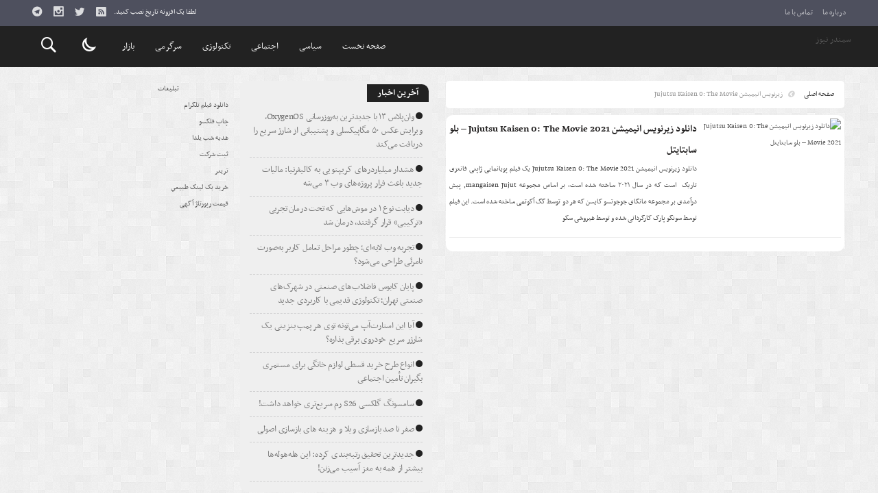

--- FILE ---
content_type: text/html; charset=UTF-8
request_url: https://samandarnews.ir/tag/%D8%B2%DB%8C%D8%B1%D9%86%D9%88%DB%8C%D8%B3-%D8%A7%D9%86%DB%8C%D9%85%DB%8C%D8%B4%D9%86-jujutsu-kaisen-0-the-movie/
body_size: 11591
content:
<!DOCTYPE html>
<!DOCTYPE html>
<!--[if lt IE 7 ]><html class="ie ie6" dir="rtl" lang="fa-IR"> <![endif]-->
<!--[if IE 7 ]><html class="ie ie7" dir="rtl" lang="fa-IR"> <![endif]-->
<!--[if IE 8 ]><html class="ie ie8" dir="rtl" lang="fa-IR"> <![endif]-->
<!--[if (gte IE 9)|!(IE)]><!--><html dir="rtl" lang="fa-IR"> <!--<![endif]-->
<head>
<meta charset="UTF-8">
<title>زیرنویس انیمیشن Jujutsu Kaisen 0: The Movie | سمندر نیوز</title>
<meta name='robots' content='max-image-preview:large' />
<link rel="alternate" type="application/rss+xml" title="سمندر نیوز &raquo; زیرنویس انیمیشن Jujutsu Kaisen 0: The Movie خوراک برچسب" href="https://samandarnews.ir/tag/%d8%b2%db%8c%d8%b1%d9%86%d9%88%db%8c%d8%b3-%d8%a7%d9%86%db%8c%d9%85%db%8c%d8%b4%d9%86-jujutsu-kaisen-0-the-movie/feed/" />
<style id='wp-img-auto-sizes-contain-inline-css' type='text/css'>
img:is([sizes=auto i],[sizes^="auto," i]){contain-intrinsic-size:3000px 1500px}
/*# sourceURL=wp-img-auto-sizes-contain-inline-css */
</style>
<style id='wp-emoji-styles-inline-css' type='text/css'>

	img.wp-smiley, img.emoji {
		display: inline !important;
		border: none !important;
		box-shadow: none !important;
		height: 1em !important;
		width: 1em !important;
		margin: 0 0.07em !important;
		vertical-align: -0.1em !important;
		background: none !important;
		padding: 0 !important;
	}
/*# sourceURL=wp-emoji-styles-inline-css */
</style>
<style id='wp-block-library-inline-css' type='text/css'>
:root{--wp-block-synced-color:#7a00df;--wp-block-synced-color--rgb:122,0,223;--wp-bound-block-color:var(--wp-block-synced-color);--wp-editor-canvas-background:#ddd;--wp-admin-theme-color:#007cba;--wp-admin-theme-color--rgb:0,124,186;--wp-admin-theme-color-darker-10:#006ba1;--wp-admin-theme-color-darker-10--rgb:0,107,160.5;--wp-admin-theme-color-darker-20:#005a87;--wp-admin-theme-color-darker-20--rgb:0,90,135;--wp-admin-border-width-focus:2px}@media (min-resolution:192dpi){:root{--wp-admin-border-width-focus:1.5px}}.wp-element-button{cursor:pointer}:root .has-very-light-gray-background-color{background-color:#eee}:root .has-very-dark-gray-background-color{background-color:#313131}:root .has-very-light-gray-color{color:#eee}:root .has-very-dark-gray-color{color:#313131}:root .has-vivid-green-cyan-to-vivid-cyan-blue-gradient-background{background:linear-gradient(135deg,#00d084,#0693e3)}:root .has-purple-crush-gradient-background{background:linear-gradient(135deg,#34e2e4,#4721fb 50%,#ab1dfe)}:root .has-hazy-dawn-gradient-background{background:linear-gradient(135deg,#faaca8,#dad0ec)}:root .has-subdued-olive-gradient-background{background:linear-gradient(135deg,#fafae1,#67a671)}:root .has-atomic-cream-gradient-background{background:linear-gradient(135deg,#fdd79a,#004a59)}:root .has-nightshade-gradient-background{background:linear-gradient(135deg,#330968,#31cdcf)}:root .has-midnight-gradient-background{background:linear-gradient(135deg,#020381,#2874fc)}:root{--wp--preset--font-size--normal:16px;--wp--preset--font-size--huge:42px}.has-regular-font-size{font-size:1em}.has-larger-font-size{font-size:2.625em}.has-normal-font-size{font-size:var(--wp--preset--font-size--normal)}.has-huge-font-size{font-size:var(--wp--preset--font-size--huge)}.has-text-align-center{text-align:center}.has-text-align-left{text-align:left}.has-text-align-right{text-align:right}.has-fit-text{white-space:nowrap!important}#end-resizable-editor-section{display:none}.aligncenter{clear:both}.items-justified-left{justify-content:flex-start}.items-justified-center{justify-content:center}.items-justified-right{justify-content:flex-end}.items-justified-space-between{justify-content:space-between}.screen-reader-text{border:0;clip-path:inset(50%);height:1px;margin:-1px;overflow:hidden;padding:0;position:absolute;width:1px;word-wrap:normal!important}.screen-reader-text:focus{background-color:#ddd;clip-path:none;color:#444;display:block;font-size:1em;height:auto;left:5px;line-height:normal;padding:15px 23px 14px;text-decoration:none;top:5px;width:auto;z-index:100000}html :where(.has-border-color){border-style:solid}html :where([style*=border-top-color]){border-top-style:solid}html :where([style*=border-right-color]){border-right-style:solid}html :where([style*=border-bottom-color]){border-bottom-style:solid}html :where([style*=border-left-color]){border-left-style:solid}html :where([style*=border-width]){border-style:solid}html :where([style*=border-top-width]){border-top-style:solid}html :where([style*=border-right-width]){border-right-style:solid}html :where([style*=border-bottom-width]){border-bottom-style:solid}html :where([style*=border-left-width]){border-left-style:solid}html :where(img[class*=wp-image-]){height:auto;max-width:100%}:where(figure){margin:0 0 1em}html :where(.is-position-sticky){--wp-admin--admin-bar--position-offset:var(--wp-admin--admin-bar--height,0px)}@media screen and (max-width:600px){html :where(.is-position-sticky){--wp-admin--admin-bar--position-offset:0px}}

/*# sourceURL=wp-block-library-inline-css */
</style><style id='global-styles-inline-css' type='text/css'>
:root{--wp--preset--aspect-ratio--square: 1;--wp--preset--aspect-ratio--4-3: 4/3;--wp--preset--aspect-ratio--3-4: 3/4;--wp--preset--aspect-ratio--3-2: 3/2;--wp--preset--aspect-ratio--2-3: 2/3;--wp--preset--aspect-ratio--16-9: 16/9;--wp--preset--aspect-ratio--9-16: 9/16;--wp--preset--color--black: #000000;--wp--preset--color--cyan-bluish-gray: #abb8c3;--wp--preset--color--white: #ffffff;--wp--preset--color--pale-pink: #f78da7;--wp--preset--color--vivid-red: #cf2e2e;--wp--preset--color--luminous-vivid-orange: #ff6900;--wp--preset--color--luminous-vivid-amber: #fcb900;--wp--preset--color--light-green-cyan: #7bdcb5;--wp--preset--color--vivid-green-cyan: #00d084;--wp--preset--color--pale-cyan-blue: #8ed1fc;--wp--preset--color--vivid-cyan-blue: #0693e3;--wp--preset--color--vivid-purple: #9b51e0;--wp--preset--gradient--vivid-cyan-blue-to-vivid-purple: linear-gradient(135deg,rgb(6,147,227) 0%,rgb(155,81,224) 100%);--wp--preset--gradient--light-green-cyan-to-vivid-green-cyan: linear-gradient(135deg,rgb(122,220,180) 0%,rgb(0,208,130) 100%);--wp--preset--gradient--luminous-vivid-amber-to-luminous-vivid-orange: linear-gradient(135deg,rgb(252,185,0) 0%,rgb(255,105,0) 100%);--wp--preset--gradient--luminous-vivid-orange-to-vivid-red: linear-gradient(135deg,rgb(255,105,0) 0%,rgb(207,46,46) 100%);--wp--preset--gradient--very-light-gray-to-cyan-bluish-gray: linear-gradient(135deg,rgb(238,238,238) 0%,rgb(169,184,195) 100%);--wp--preset--gradient--cool-to-warm-spectrum: linear-gradient(135deg,rgb(74,234,220) 0%,rgb(151,120,209) 20%,rgb(207,42,186) 40%,rgb(238,44,130) 60%,rgb(251,105,98) 80%,rgb(254,248,76) 100%);--wp--preset--gradient--blush-light-purple: linear-gradient(135deg,rgb(255,206,236) 0%,rgb(152,150,240) 100%);--wp--preset--gradient--blush-bordeaux: linear-gradient(135deg,rgb(254,205,165) 0%,rgb(254,45,45) 50%,rgb(107,0,62) 100%);--wp--preset--gradient--luminous-dusk: linear-gradient(135deg,rgb(255,203,112) 0%,rgb(199,81,192) 50%,rgb(65,88,208) 100%);--wp--preset--gradient--pale-ocean: linear-gradient(135deg,rgb(255,245,203) 0%,rgb(182,227,212) 50%,rgb(51,167,181) 100%);--wp--preset--gradient--electric-grass: linear-gradient(135deg,rgb(202,248,128) 0%,rgb(113,206,126) 100%);--wp--preset--gradient--midnight: linear-gradient(135deg,rgb(2,3,129) 0%,rgb(40,116,252) 100%);--wp--preset--font-size--small: 13px;--wp--preset--font-size--medium: 20px;--wp--preset--font-size--large: 36px;--wp--preset--font-size--x-large: 42px;--wp--preset--spacing--20: 0.44rem;--wp--preset--spacing--30: 0.67rem;--wp--preset--spacing--40: 1rem;--wp--preset--spacing--50: 1.5rem;--wp--preset--spacing--60: 2.25rem;--wp--preset--spacing--70: 3.38rem;--wp--preset--spacing--80: 5.06rem;--wp--preset--shadow--natural: 6px 6px 9px rgba(0, 0, 0, 0.2);--wp--preset--shadow--deep: 12px 12px 50px rgba(0, 0, 0, 0.4);--wp--preset--shadow--sharp: 6px 6px 0px rgba(0, 0, 0, 0.2);--wp--preset--shadow--outlined: 6px 6px 0px -3px rgb(255, 255, 255), 6px 6px rgb(0, 0, 0);--wp--preset--shadow--crisp: 6px 6px 0px rgb(0, 0, 0);}:where(.is-layout-flex){gap: 0.5em;}:where(.is-layout-grid){gap: 0.5em;}body .is-layout-flex{display: flex;}.is-layout-flex{flex-wrap: wrap;align-items: center;}.is-layout-flex > :is(*, div){margin: 0;}body .is-layout-grid{display: grid;}.is-layout-grid > :is(*, div){margin: 0;}:where(.wp-block-columns.is-layout-flex){gap: 2em;}:where(.wp-block-columns.is-layout-grid){gap: 2em;}:where(.wp-block-post-template.is-layout-flex){gap: 1.25em;}:where(.wp-block-post-template.is-layout-grid){gap: 1.25em;}.has-black-color{color: var(--wp--preset--color--black) !important;}.has-cyan-bluish-gray-color{color: var(--wp--preset--color--cyan-bluish-gray) !important;}.has-white-color{color: var(--wp--preset--color--white) !important;}.has-pale-pink-color{color: var(--wp--preset--color--pale-pink) !important;}.has-vivid-red-color{color: var(--wp--preset--color--vivid-red) !important;}.has-luminous-vivid-orange-color{color: var(--wp--preset--color--luminous-vivid-orange) !important;}.has-luminous-vivid-amber-color{color: var(--wp--preset--color--luminous-vivid-amber) !important;}.has-light-green-cyan-color{color: var(--wp--preset--color--light-green-cyan) !important;}.has-vivid-green-cyan-color{color: var(--wp--preset--color--vivid-green-cyan) !important;}.has-pale-cyan-blue-color{color: var(--wp--preset--color--pale-cyan-blue) !important;}.has-vivid-cyan-blue-color{color: var(--wp--preset--color--vivid-cyan-blue) !important;}.has-vivid-purple-color{color: var(--wp--preset--color--vivid-purple) !important;}.has-black-background-color{background-color: var(--wp--preset--color--black) !important;}.has-cyan-bluish-gray-background-color{background-color: var(--wp--preset--color--cyan-bluish-gray) !important;}.has-white-background-color{background-color: var(--wp--preset--color--white) !important;}.has-pale-pink-background-color{background-color: var(--wp--preset--color--pale-pink) !important;}.has-vivid-red-background-color{background-color: var(--wp--preset--color--vivid-red) !important;}.has-luminous-vivid-orange-background-color{background-color: var(--wp--preset--color--luminous-vivid-orange) !important;}.has-luminous-vivid-amber-background-color{background-color: var(--wp--preset--color--luminous-vivid-amber) !important;}.has-light-green-cyan-background-color{background-color: var(--wp--preset--color--light-green-cyan) !important;}.has-vivid-green-cyan-background-color{background-color: var(--wp--preset--color--vivid-green-cyan) !important;}.has-pale-cyan-blue-background-color{background-color: var(--wp--preset--color--pale-cyan-blue) !important;}.has-vivid-cyan-blue-background-color{background-color: var(--wp--preset--color--vivid-cyan-blue) !important;}.has-vivid-purple-background-color{background-color: var(--wp--preset--color--vivid-purple) !important;}.has-black-border-color{border-color: var(--wp--preset--color--black) !important;}.has-cyan-bluish-gray-border-color{border-color: var(--wp--preset--color--cyan-bluish-gray) !important;}.has-white-border-color{border-color: var(--wp--preset--color--white) !important;}.has-pale-pink-border-color{border-color: var(--wp--preset--color--pale-pink) !important;}.has-vivid-red-border-color{border-color: var(--wp--preset--color--vivid-red) !important;}.has-luminous-vivid-orange-border-color{border-color: var(--wp--preset--color--luminous-vivid-orange) !important;}.has-luminous-vivid-amber-border-color{border-color: var(--wp--preset--color--luminous-vivid-amber) !important;}.has-light-green-cyan-border-color{border-color: var(--wp--preset--color--light-green-cyan) !important;}.has-vivid-green-cyan-border-color{border-color: var(--wp--preset--color--vivid-green-cyan) !important;}.has-pale-cyan-blue-border-color{border-color: var(--wp--preset--color--pale-cyan-blue) !important;}.has-vivid-cyan-blue-border-color{border-color: var(--wp--preset--color--vivid-cyan-blue) !important;}.has-vivid-purple-border-color{border-color: var(--wp--preset--color--vivid-purple) !important;}.has-vivid-cyan-blue-to-vivid-purple-gradient-background{background: var(--wp--preset--gradient--vivid-cyan-blue-to-vivid-purple) !important;}.has-light-green-cyan-to-vivid-green-cyan-gradient-background{background: var(--wp--preset--gradient--light-green-cyan-to-vivid-green-cyan) !important;}.has-luminous-vivid-amber-to-luminous-vivid-orange-gradient-background{background: var(--wp--preset--gradient--luminous-vivid-amber-to-luminous-vivid-orange) !important;}.has-luminous-vivid-orange-to-vivid-red-gradient-background{background: var(--wp--preset--gradient--luminous-vivid-orange-to-vivid-red) !important;}.has-very-light-gray-to-cyan-bluish-gray-gradient-background{background: var(--wp--preset--gradient--very-light-gray-to-cyan-bluish-gray) !important;}.has-cool-to-warm-spectrum-gradient-background{background: var(--wp--preset--gradient--cool-to-warm-spectrum) !important;}.has-blush-light-purple-gradient-background{background: var(--wp--preset--gradient--blush-light-purple) !important;}.has-blush-bordeaux-gradient-background{background: var(--wp--preset--gradient--blush-bordeaux) !important;}.has-luminous-dusk-gradient-background{background: var(--wp--preset--gradient--luminous-dusk) !important;}.has-pale-ocean-gradient-background{background: var(--wp--preset--gradient--pale-ocean) !important;}.has-electric-grass-gradient-background{background: var(--wp--preset--gradient--electric-grass) !important;}.has-midnight-gradient-background{background: var(--wp--preset--gradient--midnight) !important;}.has-small-font-size{font-size: var(--wp--preset--font-size--small) !important;}.has-medium-font-size{font-size: var(--wp--preset--font-size--medium) !important;}.has-large-font-size{font-size: var(--wp--preset--font-size--large) !important;}.has-x-large-font-size{font-size: var(--wp--preset--font-size--x-large) !important;}
/*# sourceURL=global-styles-inline-css */
</style>

<style id='classic-theme-styles-inline-css' type='text/css'>
/*! This file is auto-generated */
.wp-block-button__link{color:#fff;background-color:#32373c;border-radius:9999px;box-shadow:none;text-decoration:none;padding:calc(.667em + 2px) calc(1.333em + 2px);font-size:1.125em}.wp-block-file__button{background:#32373c;color:#fff;text-decoration:none}
/*# sourceURL=/wp-includes/css/classic-themes.min.css */
</style>
<link rel='stylesheet' id='stylecss-css' href='https://samandarnews.ir/wp-content/themes/bamdad/style.css' type='text/css' media='all' />
<link rel='stylesheet' id='nassimcss-css' href='https://samandarnews.ir/wp-content/themes/bamdad/css/fonts/nassim.css' type='text/css' media='all' />
<link rel='stylesheet' id='blackcss-css' href='https://samandarnews.ir/wp-content/themes/bamdad/css/color/black.css' type='text/css' media='all' />
<link rel='stylesheet' id='responsive-css' href='https://samandarnews.ir/wp-content/themes/bamdad/css/responsive.css' type='text/css' media='all' />
<script type="text/javascript" src="https://samandarnews.ir/wp-includes/js/jquery/jquery.min.js" id="jquery-core-js"></script>
<script type="text/javascript" src="https://samandarnews.ir/wp-includes/js/jquery/jquery-migrate.min.js" id="jquery-migrate-js"></script>
<script type="text/javascript" src="https://samandarnews.ir/wp-content/themes/bamdad/js/plugin.bamdad.js" id="plugins-js"></script>
<script type="text/javascript" src="https://samandarnews.ir/wp-content/themes/bamdad/js/owlcarousel.bamdad.js" id="owlcarousel-js"></script>
<script type="text/javascript" src="https://samandarnews.ir/wp-content/themes/bamdad/js/oc.plugin.bamdad.js" id="ocplugin-js"></script>
<link rel="https://api.w.org/" href="https://samandarnews.ir/wp-json/" /><link rel="alternate" title="JSON" type="application/json" href="https://samandarnews.ir/wp-json/wp/v2/tags/35463" /><link rel="EditURI" type="application/rsd+xml" title="RSD" href="https://samandarnews.ir/xmlrpc.php?rsd" />
<meta name="generator" content="WordPress 6.9" />
<style type="text/css">
body{
background-attachment: fixed;
background-image: url(https://samandarnews.ir/wp-content/themes/bamdad/images/pattern/2white.png);
}
</style>
<link href="https://samandarnews.ir/wp-content/themes/bamdad/images/fav.png" rel="shortcut icon">



<meta property="og:image" content="https://samandarnews.ir/wp-content/themes/bamdad/images/daythemes.jpg" />
<!--[if IE]><script src="https://samandarnews.ir/wp-content/themes/bamdad/js/modernizr.js"></script><![endif]-->
<meta name="fontiran.com:license" content="JJQVH">
<meta name="viewport" content="width=device-width, initial-scale=1">
<meta name="MobileOptimized" content="width">
<meta name="HandheldFriendly" content="true"> 
<meta name="theme-color" content="#222">
<link rel="pingback" href="https://samandarnews.ir/xmlrpc.php">
<!-- هیچ نسخه amphtml برای این نشانی اینترنتی وجود ندارد. --><link rel="icon" href="https://samandarnews.ir/wp-content/uploads/2022/02/cropped-2353092-32x32.png" sizes="32x32" />
<link rel="icon" href="https://samandarnews.ir/wp-content/uploads/2022/02/cropped-2353092-192x192.png" sizes="192x192" />
<link rel="apple-touch-icon" href="https://samandarnews.ir/wp-content/uploads/2022/02/cropped-2353092-180x180.png" />
<meta name="msapplication-TileImage" content="https://samandarnews.ir/wp-content/uploads/2022/02/cropped-2353092-270x270.png" />
</head>
<body class="body">
<div id="ap_root">
<header id="header">

<div class="mastheader">

<div class="container">
<nav>
  <div class="menu-%d9%85%d9%86%d9%88%db%8c-%d8%a8%d8%a7%d9%84%d8%a7%db%8c-%d9%87%d8%af%d8%b1-container"><ul id="menu-%d9%85%d9%86%d9%88%db%8c-%d8%a8%d8%a7%d9%84%d8%a7%db%8c-%d9%87%d8%af%d8%b1" class="none"><li id="menu-item-19" class="menu-item menu-item-type-post_type menu-item-object-page menu-item-19"><a href="https://samandarnews.ir/%d8%af%d8%b1%d8%a8%d8%a7%d8%b1%d9%87-%d9%85%d8%a7/">درباره ما</a></li>
<li id="menu-item-20" class="menu-item menu-item-type-post_type menu-item-object-page menu-item-20"><a href="https://samandarnews.ir/%d8%aa%d9%85%d8%a7%d8%b3-%d8%a8%d8%a7-%d9%85%d8%a7/">تماس با ما</a></li>
</ul></div>  </nav>







<div class="hsocials">
<a class="icon-telegramtw1" title="تلگرام" href="#"></a>
<a class="icon-instagramtw1" title="اينستاگرام" rel="nofollow" target="_blank" href="#"></a>
<a class="icon-twitter" title="تويتر" rel="nofollow" target="_blank" href="#"></a>
<a class=" icon-feed" title="فید"  target="_blank" href="https://samandarnews.ir/feed/rss/"></a>
 </div>
  
 		
 <div class="date">لطفا یک افزونه تاریخ نصب کنید.</div>










</div><!-- container -->
</div><!-- mastheader -->



<div class="logo_search">
<div class="container">

   <div class="logo">
   
   <a title="سمندر نیوز" href="https://samandarnews.ir">
<h1>سمندر نیوز</h1>
<h2></h2>

</a>
                </div>
                <!-- logo -->
		
		<nav class="categories">
		
		<div class="navicon"><i class="icon-menu"></i></div>
		
		
		<div class="icons_menu"> 

		<i id="search-btn" class="icon-search"></i>
		
		
		
		<input type="checkbox" id="wp-dark-mode-switch" class="wp-dark-mode-switch">
<div class="wp-dark-mode-switcher wp-dark-mode-ignore  style-1 floating left_bottom">
    <label for="wp-dark-mode-switch">
        <div class="modes">
            <div class="light"></div>
            <div class="dark"></div>
        </div>
    </label>
</div>

			</div>
	
		
		
		
		

<div class="containerh">
<div class="bodydeactive"></div>



<ul class="zetta-menu zm-response-switch zm-effect-slide-bottom">
<em class="headfix">


   
   <a title="سمندر نیوز" href="https://samandarnews.ir">
<b>سمندر نیوز</b>
<b></b>

</a>






<i>x</i>
</em>


<li id="menu-item-21" class="menu-item menu-item-type-custom menu-item-object-custom menu-item-home menu-item-21"><a href="https://samandarnews.ir/">صفحه نخست</a><i class="icon-chevron-circle-down has-children-menu-item-icon"></i></li>
<li id="menu-item-24" class="menu-item menu-item-type-taxonomy menu-item-object-category menu-item-24"><a href="https://samandarnews.ir/category/%d8%b3%db%8c%d8%a7%d8%b3%db%8c/">سیاسی</a><i class="icon-chevron-circle-down has-children-menu-item-icon"></i></li>
<li id="menu-item-208163" class="menu-item menu-item-type-taxonomy menu-item-object-category menu-item-has-children menu-item-208163"><a href="https://samandarnews.ir/category/%d8%a7%d8%ac%d8%aa%d9%85%d8%a7%d8%b9%db%8c/">اجتماعی</a><i class="icon-chevron-circle-down has-children-menu-item-icon"></i>
<ul class="sub-menu">
	<li id="menu-item-208164" class="menu-item menu-item-type-taxonomy menu-item-object-category menu-item-208164"><a href="https://samandarnews.ir/category/%d8%ad%d9%82%d9%88%d9%82%db%8c/">حقوقی</a><i class="icon-chevron-circle-down has-children-menu-item-icon"></i></li>
	<li id="menu-item-208166" class="menu-item menu-item-type-taxonomy menu-item-object-category menu-item-208166"><a href="https://samandarnews.ir/category/%d8%a7%d9%86%da%af%db%8c%d8%b2%d8%b4%db%8c/">انگیزشی</a><i class="icon-chevron-circle-down has-children-menu-item-icon"></i></li>
	<li id="menu-item-208167" class="menu-item menu-item-type-taxonomy menu-item-object-category menu-item-208167"><a href="https://samandarnews.ir/category/%d8%a2%d8%b4%d9%be%d8%b2%db%8c/">آشپزی</a><i class="icon-chevron-circle-down has-children-menu-item-icon"></i></li>
	<li id="menu-item-208168" class="menu-item menu-item-type-taxonomy menu-item-object-category menu-item-208168"><a href="https://samandarnews.ir/category/%d9%be%d8%b2%d8%b4%da%a9%db%8c/">پزشکی</a><i class="icon-chevron-circle-down has-children-menu-item-icon"></i></li>
	<li id="menu-item-208169" class="menu-item menu-item-type-taxonomy menu-item-object-category menu-item-208169"><a href="https://samandarnews.ir/category/%d8%a7%d8%ae%d8%a8%d8%a7%d8%b1-%d8%ad%d9%88%d8%a7%d8%af%d8%ab/">اخبار حوادث</a><i class="icon-chevron-circle-down has-children-menu-item-icon"></i></li>
	<li id="menu-item-208170" class="menu-item menu-item-type-taxonomy menu-item-object-category menu-item-208170"><a href="https://samandarnews.ir/category/%d8%b2%db%8c%d8%a8%d8%a7%db%8c%db%8c-%d9%88-%d8%b2%d9%86%d8%af%da%af%db%8c/">زیبایی و زندگی</a><i class="icon-chevron-circle-down has-children-menu-item-icon"></i></li>
	<li id="menu-item-208171" class="menu-item menu-item-type-taxonomy menu-item-object-category menu-item-208171"><a href="https://samandarnews.ir/category/%d8%b3%d9%84%d8%a7%d9%85%d8%aa%db%8c/">سلامتی</a><i class="icon-chevron-circle-down has-children-menu-item-icon"></i></li>
	<li id="menu-item-208172" class="menu-item menu-item-type-taxonomy menu-item-object-category menu-item-208172"><a href="https://samandarnews.ir/category/%da%a9%d8%b4%d8%a7%d9%88%d8%b1%d8%b2%db%8c/">کشاورزی</a><i class="icon-chevron-circle-down has-children-menu-item-icon"></i></li>
	<li id="menu-item-208173" class="menu-item menu-item-type-taxonomy menu-item-object-category menu-item-208173"><a href="https://samandarnews.ir/category/%d9%85%d8%ad%db%8c%d8%b7-%d8%b2%db%8c%d8%b3%d8%aa/">محیط زیست</a><i class="icon-chevron-circle-down has-children-menu-item-icon"></i></li>
	<li id="menu-item-208174" class="menu-item menu-item-type-taxonomy menu-item-object-category menu-item-208174"><a href="https://samandarnews.ir/category/%d9%87%d9%88%d8%a7%d8%b4%d9%86%d8%a7%d8%b3%db%8c/">هواشناسی</a><i class="icon-chevron-circle-down has-children-menu-item-icon"></i></li>
</ul>
</li>
<li id="menu-item-208175" class="menu-item menu-item-type-taxonomy menu-item-object-category menu-item-has-children menu-item-208175"><a href="https://samandarnews.ir/category/%d8%aa%da%a9%d9%86%d9%88%d9%84%d9%88%da%98%db%8c/">تکنولوژی</a><i class="icon-chevron-circle-down has-children-menu-item-icon"></i>
<ul class="sub-menu">
	<li id="menu-item-208176" class="menu-item menu-item-type-taxonomy menu-item-object-category menu-item-208176"><a href="https://samandarnews.ir/category/%d8%b9%d9%84%d9%85-%d9%88-%d8%aa%da%a9%d9%86%d9%88%d9%84%d9%88%da%98%db%8c/">علم و تکنولوژی</a><i class="icon-chevron-circle-down has-children-menu-item-icon"></i></li>
	<li id="menu-item-208177" class="menu-item menu-item-type-taxonomy menu-item-object-category menu-item-208177"><a href="https://samandarnews.ir/category/%d8%a7%d8%b1%d8%aa%d8%a8%d8%a7%d8%b7%d8%a7%d8%aa/">ارتباطات</a><i class="icon-chevron-circle-down has-children-menu-item-icon"></i></li>
	<li id="menu-item-208178" class="menu-item menu-item-type-taxonomy menu-item-object-category menu-item-208178"><a href="https://samandarnews.ir/category/%d8%b9%d9%84%d9%85-%d9%88-%d9%81%d9%86%d8%a7%d9%88%d8%b1%db%8c/">علم و فناوری</a><i class="icon-chevron-circle-down has-children-menu-item-icon"></i></li>
	<li id="menu-item-208179" class="menu-item menu-item-type-taxonomy menu-item-object-category menu-item-208179"><a href="https://samandarnews.ir/category/%d8%ae%d9%88%d8%af%d8%b1%d9%88/">خودرو</a><i class="icon-chevron-circle-down has-children-menu-item-icon"></i></li>
	<li id="menu-item-208180" class="menu-item menu-item-type-taxonomy menu-item-object-category menu-item-208180"><a href="https://samandarnews.ir/category/%da%a9%d8%a7%d9%85%d9%be%db%8c%d9%88%d8%aa%d8%b1/">کامپیوتر</a><i class="icon-chevron-circle-down has-children-menu-item-icon"></i></li>
	<li id="menu-item-208181" class="menu-item menu-item-type-taxonomy menu-item-object-category menu-item-208181"><a href="https://samandarnews.ir/category/%d9%85%d9%88%d8%a8%d8%a7%db%8c%d9%84/">موبایل</a><i class="icon-chevron-circle-down has-children-menu-item-icon"></i></li>
	<li id="menu-item-208182" class="menu-item menu-item-type-taxonomy menu-item-object-category menu-item-208182"><a href="https://samandarnews.ir/category/%d8%a7%d9%86%d8%b1%da%98%db%8c/">انرژی</a><i class="icon-chevron-circle-down has-children-menu-item-icon"></i></li>
</ul>
</li>
<li id="menu-item-208183" class="menu-item menu-item-type-taxonomy menu-item-object-category menu-item-has-children menu-item-208183"><a href="https://samandarnews.ir/category/%d8%b3%d8%b1%da%af%d8%b1%d9%85%db%8c/">سرگرمی</a><i class="icon-chevron-circle-down has-children-menu-item-icon"></i>
<ul class="sub-menu">
	<li id="menu-item-208184" class="menu-item menu-item-type-taxonomy menu-item-object-category menu-item-208184"><a href="https://samandarnews.ir/category/%d9%81%d8%b1%d9%87%d9%86%da%af%db%8c/">فرهنگی</a><i class="icon-chevron-circle-down has-children-menu-item-icon"></i></li>
	<li id="menu-item-208185" class="menu-item menu-item-type-taxonomy menu-item-object-category menu-item-208185"><a href="https://samandarnews.ir/category/%d9%88%d8%b1%d8%b2%d8%b4%db%8c/">ورزشی</a><i class="icon-chevron-circle-down has-children-menu-item-icon"></i></li>
	<li id="menu-item-208186" class="menu-item menu-item-type-taxonomy menu-item-object-category menu-item-208186"><a href="https://samandarnews.ir/category/%d9%81%db%8c%d9%84%d9%85-%d9%88-%d8%b3%d8%b1%db%8c%d8%a7%d9%84/">فیلم و سریال</a><i class="icon-chevron-circle-down has-children-menu-item-icon"></i></li>
	<li id="menu-item-208187" class="menu-item menu-item-type-taxonomy menu-item-object-category menu-item-208187"><a href="https://samandarnews.ir/category/%d9%85%d9%88%d8%b3%db%8c%d9%82%db%8c/">موسیقی</a><i class="icon-chevron-circle-down has-children-menu-item-icon"></i></li>
	<li id="menu-item-208188" class="menu-item menu-item-type-taxonomy menu-item-object-category menu-item-208188"><a href="https://samandarnews.ir/category/%da%a9%d8%aa%d8%a7%d8%a8/">کتاب</a><i class="icon-chevron-circle-down has-children-menu-item-icon"></i></li>
	<li id="menu-item-208189" class="menu-item menu-item-type-taxonomy menu-item-object-category menu-item-208189"><a href="https://samandarnews.ir/category/%da%af%d8%b1%d8%af%d8%b4%da%af%d8%b1%db%8c/">گردشگری</a><i class="icon-chevron-circle-down has-children-menu-item-icon"></i></li>
	<li id="menu-item-208190" class="menu-item menu-item-type-taxonomy menu-item-object-category menu-item-208190"><a href="https://samandarnews.ir/category/%d8%a8%d8%a7%d8%b2%db%8c-%d9%88-%d8%b3%d8%b1%da%af%d8%b1%d9%85%db%8c/">بازی و سرگرمی</a><i class="icon-chevron-circle-down has-children-menu-item-icon"></i></li>
</ul>
</li>
<li id="menu-item-208191" class="menu-item menu-item-type-taxonomy menu-item-object-category menu-item-has-children menu-item-208191"><a href="https://samandarnews.ir/category/%d8%a8%d8%a7%d8%b2%d8%a7%d8%b1/">بازار</a><i class="icon-chevron-circle-down has-children-menu-item-icon"></i>
<ul class="sub-menu">
	<li id="menu-item-208192" class="menu-item menu-item-type-taxonomy menu-item-object-category menu-item-208192"><a href="https://samandarnews.ir/category/%d8%a7%d8%b1%d8%b2%d9%87%d8%a7%db%8c-%d8%af%db%8c%d8%ac%db%8c%d8%aa%d8%a7%d9%84/">ارزهای دیجیتال</a><i class="icon-chevron-circle-down has-children-menu-item-icon"></i></li>
	<li id="menu-item-208193" class="menu-item menu-item-type-taxonomy menu-item-object-category menu-item-208193"><a href="https://samandarnews.ir/category/%d8%a7%d8%b4%d8%aa%d8%ba%d8%a7%d9%84/">اشتغال</a><i class="icon-chevron-circle-down has-children-menu-item-icon"></i></li>
	<li id="menu-item-208194" class="menu-item menu-item-type-taxonomy menu-item-object-category menu-item-208194"><a href="https://samandarnews.ir/category/%d8%a7%d9%82%d8%aa%d8%b5%d8%a7%d8%af/">اقتصاد</a><i class="icon-chevron-circle-down has-children-menu-item-icon"></i></li>
	<li id="menu-item-208195" class="menu-item menu-item-type-taxonomy menu-item-object-category menu-item-208195"><a href="https://samandarnews.ir/category/%d8%aa%d8%ac%d8%a7%d8%b1%d8%aa/">تجارت</a><i class="icon-chevron-circle-down has-children-menu-item-icon"></i></li>
	<li id="menu-item-208196" class="menu-item menu-item-type-taxonomy menu-item-object-category menu-item-208196"><a href="https://samandarnews.ir/category/%d8%b7%d8%b1%d8%a7%d8%ad%db%8c/">طراحی</a><i class="icon-chevron-circle-down has-children-menu-item-icon"></i></li>
	<li id="menu-item-208197" class="menu-item menu-item-type-taxonomy menu-item-object-category menu-item-208197"><a href="https://samandarnews.ir/category/%d8%b7%d8%b1%d8%a7%d8%ad%db%8c-%d8%af%db%8c%d8%b2%d8%a7%db%8c%d9%86/">طراحی دیزاین</a><i class="icon-chevron-circle-down has-children-menu-item-icon"></i></li>
	<li id="menu-item-208198" class="menu-item menu-item-type-taxonomy menu-item-object-category menu-item-208198"><a href="https://samandarnews.ir/category/%d9%81%d8%b4%d9%86/">فشن</a><i class="icon-chevron-circle-down has-children-menu-item-icon"></i></li>
	<li id="menu-item-208199" class="menu-item menu-item-type-taxonomy menu-item-object-category menu-item-208199"><a href="https://samandarnews.ir/category/%d8%ba%d8%b0%d8%a7/">غذا</a><i class="icon-chevron-circle-down has-children-menu-item-icon"></i></li>
</ul>
</li>
</ul>









</div><!-- nav -->
</nav><!-- categories -->		


</div>
</div> <!-- logo-search -->





    </header>

<div class="container">


<main class="main_content">

<div class="main_right">

<div class="breadcrumbs"><div class="content"><a href="https://samandarnews.ir" title="صفحه اصلی">صفحه اصلی</a>   <i></i> زیرنویس انیمیشن Jujutsu Kaisen 0: The Movie</div></div>


<section class="boxnews">
  
  

  
<div class="posts"  itemscope="" itemtype="http://schema.org/CreativeWork" data-element-name="FRONT_B" >
<div class="content">


<article class="article item">
<a title="دانلود زیرنویس انیمیشن Jujutsu Kaisen 0: The Movie 2021 &#8211; بلو سابتايتل" href="https://samandarnews.ir/jujutsu-kaisen-0-the-movie-2021/">
<img src="https://mooziane.com/wp-content/uploads/2022/03/Jujutsu-Kaisen-0-The-Movie-2021.jpg" title="دانلود زیرنویس انیمیشن Jujutsu Kaisen 0: The Movie 2021 &#8211; بلو سابتايتل" alt="دانلود زیرنویس انیمیشن Jujutsu Kaisen 0: The Movie 2021 &#8211; بلو سابتايتل" width="120" height="80">
</a>
<div class="left">
<div class="rootitr">


 </div>

<h2><a title="دانلود زیرنویس انیمیشن Jujutsu Kaisen 0: The Movie 2021 &#8211; بلو سابتايتل" href="https://samandarnews.ir/jujutsu-kaisen-0-the-movie-2021/">دانلود زیرنویس انیمیشن Jujutsu Kaisen 0: The Movie 2021 &#8211; بلو سابتايتل</a></h2>
<div class="body"><p><p>دانلود زیرنویس انیمیشن Jujutsu Kaisen 0: The Movie 2021 یک فیلم پویانمایی ژاپنی فانتزی تاریک  است که در سال ۲۰۲۱ ساخته شده است، بر اساس مجموعه mangaisen Jujut, پیش درآمدی بر مجموعه مانگای جوجوتسو کایسن که هر دو توسط گگ آکوتمی ساخته شده است. این فیلم توسط سونگو پارک کارگردانی شده و توسط هیروشی سکو</p>
</p></div>
</div><!-- left -->



</article>







</div><!-- content -->
</div><!-- posts -->
  </section><!-- posts -->





 </div><!-- main right -->	 

<aside class="main_aside">	

<section  class="boxsidetow"> 
   <header>
  <h3>آخرین اخبار</h3>
   </header>


<div class="boxsidelist">
<ul>

		<li>
		

		
		
		
		
	 
		<i class="icon-circle"></i>

 		
		
		
		
		
		<a href="https://samandarnews.ir/%d9%88%d8%a7%d9%86%d9%be%d9%84%d8%a7%d8%b3-%db%b1%db%b3-%d8%a8%d8%a7-%d8%ac%d8%af%db%8c%d8%af%d8%aa%d8%b1%db%8c%d9%86-%d8%a8%d9%87%d8%b1%d9%88%d8%b2%d8%b1%d8%b3%d8%a7%d9%86%db%8c-oxy/">وان‌پلاس ۱۳ با جدیدترین به‌روزرسانی OxygenOS، ویرایش عکس ۵۰ مگاپیکسلی و پشتیبانی از شارژ سریع را دریافت می‌کند</a></li>
	
		<li>
		

		
		
		
		
	 
		<i class="icon-circle"></i>

 		
		
		
		
		
		<a href="https://samandarnews.ir/%d9%87%d8%b4%d8%af%d8%a7%d8%b1-%d9%85%db%8c%d9%84%db%8c%d8%a7%d8%b1%d8%af%d8%b1%d9%87%d8%a7%db%8c-%da%a9%d8%b1%db%8c%d9%be%d8%aa%d9%88%db%8c%db%8c-%d8%a8%d9%87-%da%a9%d8%a7%d9%84%db%8c%d9%81%d8%b1/">هشدار میلیاردرهای کریپتویی به کالیفرنیا: مالیات جدید باعث فرار پروژه‌های وب ۳ می‌شه</a></li>
	
		<li>
		

		
		
		
		
	 
		<i class="icon-circle"></i>

 		
		
		
		
		
		<a href="https://samandarnews.ir/%d8%af%db%8c%d8%a7%d8%a8%d8%aa-%d9%86%d9%88%d8%b9-%db%b1-%d8%af%d8%b1-%d9%85%d9%88%d8%b4%d9%87%d8%a7%db%8c%db%8c-%da%a9%d9%87-%d8%aa%d8%ad%d8%aa-%d8%af%d8%b1%d9%85%d8%a7%d9%86-%d8%aa%d8%ac/">دیابت نوع ۱ در موش‌هایی که تحت درمان تجربی «ترکیبی» قرار گرفتند، درمان شد</a></li>
	
		<li>
		

		
		
		
		
	 
		<i class="icon-circle"></i>

 		
		
		
		
		
		<a href="https://samandarnews.ir/%d8%aa%d8%ac%d8%b1%d8%a8%d9%87-%d9%88%d8%a8-%d9%84%d8%a7%db%8c%d9%87%d8%a7%db%8c%d8%9b-%da%86%d8%b7%d9%88%d8%b1-%d9%85%d8%b1%d8%a7%d8%ad%d9%84-%d8%aa%d8%b9%d8%a7%d9%85%d9%84-%da%a9%d8%a7/">تجربه وب لایه‌ای؛ چطور مراحل تعامل کاربر به‌صورت نامرئی طراحی می‌شود؟</a></li>
	
		<li>
		

		
		
		
		
	 
		<i class="icon-circle"></i>

 		
		
		
		
		
		<a href="https://samandarnews.ir/%d9%be%d8%a7%db%8c%d8%a7%d9%86-%da%a9%d8%a7%d8%a8%d9%88%d8%b3-%d9%81%d8%a7%d8%b6%d9%84%d8%a7%d8%a8%d9%87%d8%a7%db%8c-%d8%b5%d9%86%d8%b9%d8%aa%db%8c-%d8%af%d8%b1-%d8%b4%d9%87%d8%b1%da%a9/">پایان کابوس فاضلاب‌های صنعتی در شهرک‌های صنعتی تهران؛ تکنولوژی قدیمی با کاربردی جدید</a></li>
	
		<li>
		

		
		
		
		
	 
		<i class="icon-circle"></i>

 		
		
		
		
		
		<a href="https://samandarnews.ir/%d8%a2%db%8c%d8%a7-%d8%a7%db%8c%d9%86-%d8%a7%d8%b3%d8%aa%d8%a7%d8%b1%d8%aa%d8%a2%d9%be-%d9%85%db%8c%d8%aa%d9%88%d9%86%d9%87-%d8%aa%d9%88%db%8c-%d9%87%d8%b1-%d9%be%d9%85%d9%be-%d8%a8/">آیا این استارت‌آپ می‌تونه توی هر پمپ بنزینی یک شارژر سریع خودروی برقی بذاره؟</a></li>
	
		<li>
		

		
		
		
		
	 
		<i class="icon-circle"></i>

 		
		
		
		
		
		<a href="https://samandarnews.ir/%d8%a7%d9%86%d9%88%d8%a7%d8%b9-%d8%b7%d8%b1%d8%ad-%d8%ae%d8%b1%db%8c%d8%af-%d9%82%d8%b3%d8%b7%db%8c-%d9%84%d9%88%d8%a7%d8%b2%d9%85-%d8%ae%d8%a7%d9%86%da%af%db%8c-%d8%a8%d8%b1%d8%a7%db%8c-%d9%85%d8%b3/">انواع طرح خرید قسطی لوازم خانگی برای مستمری‌ بگیران تأمین اجتماعی</a></li>
	
		<li>
		

		
		
		
		
	 
		<i class="icon-circle"></i>

 		
		
		
		
		
		<a href="https://samandarnews.ir/%d8%b3%d8%a7%d9%85%d8%b3%d9%88%d9%86%da%af-%da%af%d9%84%da%a9%d8%b3%db%8c-s26-%d8%b1%d9%85-%d8%b3%d8%b1%db%8c%d8%b9%d8%aa%d8%b1%db%8c-%d8%ae%d9%88%d8%a7%d9%87%d8%af-%d8%af%d8%a7%d8%b4%d8%aa/">سامسونگ گلکسی S26 رم سریع‌تری خواهد داشت!</a></li>
	
		<li>
		

		
		
		
		
	 
		<i class="icon-circle"></i>

 		
		
		
		
		
		<a href="https://samandarnews.ir/%d8%b5%d9%81%d8%b1-%d8%aa%d8%a7-%d8%b5%d8%af-%d8%a8%d8%a7%d8%b2%d8%b3%d8%a7%d8%b2%db%8c-%d9%88%db%8c%d9%84%d8%a7-%d9%88-%d9%87%d8%b2%db%8c%d9%86%d9%87-%d9%87%d8%a7%db%8c-%d8%a8%d8%a7%d8%b2%d8%b3%d8%a7/">صفر تا صد بازسازی ویلا و هزینه های بازسازی اصولی</a></li>
	
		<li>
		

		
		
		
		
	 
		<i class="icon-circle"></i>

 		
		
		
		
		
		<a href="https://samandarnews.ir/%d8%ac%d8%af%db%8c%d8%af%d8%aa%d8%b1%db%8c%d9%86-%d8%aa%d8%ad%d9%82%db%8c%d9%82-%d8%b1%d8%aa%d8%a8%d9%87%d8%a8%d9%86%d8%af%db%8c-%da%a9%d8%b1%d8%af%d9%87-%d8%a7%db%8c%d9%86-%d9%87%d9%84/">جدیدترین تحقیق رتبه‌بندی کرده: این هله‌هوله‌ها بیشتر از همه به مغز آسیب می‌زنن!</a></li>
		
	
	
						 </ul>
						 </div>
   </section>
   
   
   
   
   
   
   
   
   
   



   
   
   
   
   
   
   
   
   
   
   
   
   
   
   





















        <section class="boxside"> 

<header>
                    <h2>اخبار مهم</h2>
                </header>
				
				


<div class="boxsidelist">

	    <div class="popular-post">


               
        



				
	
		
		
	
	
	  
        
        
        
        
        
        	<div class="item-post ">		
			<div class="post-number">1</div>
			<div class="post-right">
				<h2>
					<a href="https://samandarnews.ir/halfpace-2021/">دانلود زیرنویس فیلم Halfpace 2021 &#8211; بلو سابتايتل</a>
				</h2>	
			</div>				
		</div><!-- /item-post -->
		
		
               
        



				
	
		
		
	
	
	  
        
        
        
        
        
        	<div class="item-post ">		
			<div class="post-number">2</div>
			<div class="post-right">
				<h2>
					<a href="https://samandarnews.ir/pictures-only-2021/">دانلود زیرنویس فیلم Pictures Only 2021 &#8211; بلو سابتايتل</a>
				</h2>	
			</div>				
		</div><!-- /item-post -->
		
		
               
        



				
	
		
		
	
	
	  
        
        
        
        
        
        	<div class="item-post ">		
			<div class="post-number">3</div>
			<div class="post-right">
				<h2>
					<a href="https://samandarnews.ir/would-it-kill-you-to-laugh-2022/">دانلود زیرنویس فیلم Would It Kill You to Laugh? 2022 &#8211; بلو سابتايتل</a>
				</h2>	
			</div>				
		</div><!-- /item-post -->
		
		
               
        



				
	
		
		
	
	
	  
        
        
        
        
        
        	<div class="item-post ">		
			<div class="post-number">4</div>
			<div class="post-right">
				<h2>
					<a href="https://samandarnews.ir/uta-no-prince-sama-maji-love-kingdom-the-movie-2019/">دانلود زیرنویس انیمیشن Uta no Prince Sama Maji Love Kingdom, The Movie 2019</a>
				</h2>	
			</div>				
		</div><!-- /item-post -->
		
		
               
        



				
	
		
		
	
	
	  
        
        
        
        
        
        	<div class="item-post ">		
			<div class="post-number">5</div>
			<div class="post-right">
				<h2>
					<a href="https://samandarnews.ir/true-things-2021/">دانلود زیرنویس فیلم True Things 2021 &#8211; بلو سابتايتل</a>
				</h2>	
			</div>				
		</div><!-- /item-post -->
		
		
       
						 </div>
  </section>






	   
	   
	   
	   






























   
   
   
   
   
   
   
   
   
   
   
   
   
   
   
   







































	
	
	
	
	
	
	
	
		
		
		</aside><!--aside left -->



		
		
		
			</main>	<!-- main_content -->







<div class="box_ads"> 	

  <a target="_blank"  href="">
<img src="" alt="" title="" alt="" /></a>
<!-- پایان تبلیغات متنی  در تاریخ  می باشد -->		
   <a target="_blank"  href="">
<img src="" alt="" title="" alt="" /></a>
<!-- پایان تبلیغات متنی  در تاریخ  می باشد -->		
 
 
 
 
   <a target="_blank"  href="">
<img src="" alt="" title="" alt="" /></a>
<!-- پایان تبلیغات متنی  در تاریخ  می باشد -->		
  
 
 
 
 
   <a target="_blank"  href="">
<img src="" alt="" title="" alt="" /></a>
<!-- پایان تبلیغات متنی  در تاریخ  می باشد -->		
  
 
 
 
 
   <a target="_blank"  href="">
<img src="" alt="" title="" alt="" /></a>
<!-- پایان تبلیغات متنی  در تاریخ  می باشد -->		
  
 
 
 
 
 
 
 
   <a  target="_blank"   href="">
<img src="" alt="" title="" alt="" /></a>
<!-- پایان تبلیغات متنی  در تاریخ  می باشد -->		
  
 
 
 
تبلیغات			<div class="textwidget"><p><!-- wp:paragraph --></p>
<p><a href="https://t.me/downloadfiilm">دانلود فيلم تلگرام</a></p>
<p><a href="https://chapamoz.ir/%DA%86%D9%86%D8%AF-%D9%86%D9%88%D8%B9-%D8%AF%D8%B3%D8%AA%DA%AF%D8%A7%D9%87-%DA%86%D8%A7%D9%BE-%D9%81%D9%84%DA%A9%D8%B3%D9%88-%D9%88%D8%AC%D9%88%D8%AF-%D8%AF%D8%A7%D8%B1%D8%AF-%D9%88-%DA%86%DA%AF%D9%88/">چاپ فلکسو</a></p>
<p><a href="https://rabinland.com/product-category/%D9%BE%DA%A9-%D9%87%D8%AF%DB%8C%D9%87/%D9%BE%DA%A9-%DB%8C%D9%84%D8%AF%D8%A7/">هدیه شب یلدا</a></p>
<p><a href="https://modiranservices.com/%D8%AB%D8%A8%D8%AA-%D8%B4%D8%B1%DA%A9%D8%AA/">ثبت شرکت</a></p>
<p><a href="https://gametplay.com/category/%d8%aa%d8%b1%db%8c%d9%86%d8%b1-%d8%a8%d8%a7%d8%b2%db%8c/">ترينر</a></p>
<p><a href="https://reportaj.me/page/backlink">خريد بک لينک طبيعي</a></p>
<p><a href="https://reportaj.me/page/buyreportaj">قیمت رپورتاژ آگهی</a></p>
<p><!-- /wp:paragraph --></p>
</div>
		


</div><!--left_banner -->	

</div>	<!-- container -->


<footer class="footer">



 <div class="container">
<div class="tags">
<header class="box-title">
            <h2>
               موضوعات داغ:
            </h2>
        </header>
<div class="content">
<div class="taglist">
<a href="https://samandarnews.ir/tag/%d8%af%d8%a7%d9%86%d9%84%d9%88%d8%af-%d8%b2%db%8c%d8%b1%d9%86%d9%88%db%8c%d8%b3-%d9%85%d8%b3%d8%aa%d9%86%d8%af/" class="tag-cloud-link tag-link-17930 tag-link-position-1" style="font-size: 9pt;">دانلود زیرنویس مستند</a>
<a href="https://samandarnews.ir/tag/%d8%af%d8%a7%d9%86%d9%84%d9%88%d8%af-%d8%b2%db%8c%d8%b1%d9%86%d9%88%db%8c%d8%b3-%d8%a7%d9%86%db%8c%d9%85%db%8c%d8%b4%d9%86/" class="tag-cloud-link tag-link-17733 tag-link-position-2" style="font-size: 9pt;">دانلود زیرنویس انیمیشن</a>
<a href="https://samandarnews.ir/tag/subtitle-farsi/" class="tag-cloud-link tag-link-38014 tag-link-position-3" style="font-size: 9pt;">subtitle farsi</a>
<a href="https://samandarnews.ir/tag/subtitle/" class="tag-cloud-link tag-link-38013 tag-link-position-4" style="font-size: 9pt;">subtitle</a>
<a href="https://samandarnews.ir/tag/persian-subtitle-download-free/" class="tag-cloud-link tag-link-38012 tag-link-position-5" style="font-size: 9pt;">persian subtitle download free</a></div><!-- taglist -->
</div><!-- content -->
</div><!-- tags -->


<div class="search_socials">


 <div class="socials">

<a class="icon-telegramtw1" title="تلگرام" href="#"></a>

<a class="icon-twitter" title="تويتر" rel="nofollow" target="_blank" href="#"></a>





<a class="icon-instagramtw1" title="اينستاگرام" rel="nofollow" target="_blank" href="#"></a>















<a class="icon-android" title="android" rel="nofollow" target="_blank" href="#"></a>


</div>
 
<form class="search" method="get" action="https://samandarnews.ir">
<input type="text" value="" placeholder="كلمه مورد نظر را اينجا بنويسيد" onfocus="if (this.value == '') {this.value = '';}" onblur="if (this.value == '') {this.value = '';}" name="s" class="text">
<button type="submit" class="submit"><i class="icon-search"></i></button>
</form>
                    
                    
                    </div><!-- search_socials -->




 </div><!-- container -->



 <div class="copyright">
  <div class="container">

 <div class="info">

 <!-- در صورتی که کپی رایت حذف شود پشتیبانی به شما تعلق نخواهد گرفت و برای حذف قانونی کپی رایت باید 50% کل مبلغ قالب را بپردازید -->
<i class="icon-daythemes"></i>

 <div class="designer"> طراحی و تولید <a target="_blank" rel="follow" href="https://www.rtl-theme.com/author/daythemes/">دی تمز </a></div>



 <!-- لطفا به حقوق طراح و محصول وطنی و ایرانی احترام بگذارید و کپی رایت رو حذف ننمایید -->
<p>تمامی حقوق برای پایگاه اطلاع رسانی من محفوظ می باشد.</p>
 </div><!-- info -->




<div class="url-holder">
    
    News Agency     
    
    
    
    
    
    
    
</div>





</div><!-- container -->

</div>
<!-- copyright -->










</footer>


</div><!--ap_root--> <div id="ap_root">

<div id="search-overlay" class="block">
<div class="centered">
<div id='search-box'>
<i id="close-btn" class="icon-close"></i>
<form method="get" action="https://samandarnews.ir" id="search-form">
<input id='search-text' name='s' placeholder='جستجو' type='text' />
<button id='search-button' type='submit'>
<span>جستجو</span>
</button>
</form>
</div>
</div>
</div>




<div title="رفتن به بالای صفحه" class="scrolltop"><i class="icon-chevron-up"></i></div>

<div style="display:none">

</div>
	<script type="speculationrules">
{"prefetch":[{"source":"document","where":{"and":[{"href_matches":"/*"},{"not":{"href_matches":["/wp-*.php","/wp-admin/*","/wp-content/uploads/*","/wp-content/*","/wp-content/plugins/*","/wp-content/themes/bamdad/*","/*\\?(.+)"]}},{"not":{"selector_matches":"a[rel~=\"nofollow\"]"}},{"not":{"selector_matches":".no-prefetch, .no-prefetch a"}}]},"eagerness":"conservative"}]}
</script>
<script id="wp-emoji-settings" type="application/json">
{"baseUrl":"https://s.w.org/images/core/emoji/17.0.2/72x72/","ext":".png","svgUrl":"https://s.w.org/images/core/emoji/17.0.2/svg/","svgExt":".svg","source":{"concatemoji":"https://samandarnews.ir/wp-includes/js/wp-emoji-release.min.js"}}
</script>
<script type="module">
/* <![CDATA[ */
/*! This file is auto-generated */
const a=JSON.parse(document.getElementById("wp-emoji-settings").textContent),o=(window._wpemojiSettings=a,"wpEmojiSettingsSupports"),s=["flag","emoji"];function i(e){try{var t={supportTests:e,timestamp:(new Date).valueOf()};sessionStorage.setItem(o,JSON.stringify(t))}catch(e){}}function c(e,t,n){e.clearRect(0,0,e.canvas.width,e.canvas.height),e.fillText(t,0,0);t=new Uint32Array(e.getImageData(0,0,e.canvas.width,e.canvas.height).data);e.clearRect(0,0,e.canvas.width,e.canvas.height),e.fillText(n,0,0);const a=new Uint32Array(e.getImageData(0,0,e.canvas.width,e.canvas.height).data);return t.every((e,t)=>e===a[t])}function p(e,t){e.clearRect(0,0,e.canvas.width,e.canvas.height),e.fillText(t,0,0);var n=e.getImageData(16,16,1,1);for(let e=0;e<n.data.length;e++)if(0!==n.data[e])return!1;return!0}function u(e,t,n,a){switch(t){case"flag":return n(e,"\ud83c\udff3\ufe0f\u200d\u26a7\ufe0f","\ud83c\udff3\ufe0f\u200b\u26a7\ufe0f")?!1:!n(e,"\ud83c\udde8\ud83c\uddf6","\ud83c\udde8\u200b\ud83c\uddf6")&&!n(e,"\ud83c\udff4\udb40\udc67\udb40\udc62\udb40\udc65\udb40\udc6e\udb40\udc67\udb40\udc7f","\ud83c\udff4\u200b\udb40\udc67\u200b\udb40\udc62\u200b\udb40\udc65\u200b\udb40\udc6e\u200b\udb40\udc67\u200b\udb40\udc7f");case"emoji":return!a(e,"\ud83e\u1fac8")}return!1}function f(e,t,n,a){let r;const o=(r="undefined"!=typeof WorkerGlobalScope&&self instanceof WorkerGlobalScope?new OffscreenCanvas(300,150):document.createElement("canvas")).getContext("2d",{willReadFrequently:!0}),s=(o.textBaseline="top",o.font="600 32px Arial",{});return e.forEach(e=>{s[e]=t(o,e,n,a)}),s}function r(e){var t=document.createElement("script");t.src=e,t.defer=!0,document.head.appendChild(t)}a.supports={everything:!0,everythingExceptFlag:!0},new Promise(t=>{let n=function(){try{var e=JSON.parse(sessionStorage.getItem(o));if("object"==typeof e&&"number"==typeof e.timestamp&&(new Date).valueOf()<e.timestamp+604800&&"object"==typeof e.supportTests)return e.supportTests}catch(e){}return null}();if(!n){if("undefined"!=typeof Worker&&"undefined"!=typeof OffscreenCanvas&&"undefined"!=typeof URL&&URL.createObjectURL&&"undefined"!=typeof Blob)try{var e="postMessage("+f.toString()+"("+[JSON.stringify(s),u.toString(),c.toString(),p.toString()].join(",")+"));",a=new Blob([e],{type:"text/javascript"});const r=new Worker(URL.createObjectURL(a),{name:"wpTestEmojiSupports"});return void(r.onmessage=e=>{i(n=e.data),r.terminate(),t(n)})}catch(e){}i(n=f(s,u,c,p))}t(n)}).then(e=>{for(const n in e)a.supports[n]=e[n],a.supports.everything=a.supports.everything&&a.supports[n],"flag"!==n&&(a.supports.everythingExceptFlag=a.supports.everythingExceptFlag&&a.supports[n]);var t;a.supports.everythingExceptFlag=a.supports.everythingExceptFlag&&!a.supports.flag,a.supports.everything||((t=a.source||{}).concatemoji?r(t.concatemoji):t.wpemoji&&t.twemoji&&(r(t.twemoji),r(t.wpemoji)))});
//# sourceURL=https://samandarnews.ir/wp-includes/js/wp-emoji-loader.min.js
/* ]]> */
</script>
</body>
</html>


--- FILE ---
content_type: text/css
request_url: https://samandarnews.ir/wp-content/themes/bamdad/css/fonts/nassim.css
body_size: 53
content:
@font-face {
  font-family: daythemes;
  src: url('../../fonts/nassim/nassim-regular.eot');
  src: url('../../fonts/nassim/nassim-regular.eot?#iefix') format('embedded-opentype'),
       url('../../fonts/nassim/nassim-regular.woff') format('woff'),
       url('../../fonts/nassim/nassim-regular.ttf') format('truetype');
  font-weight: normal;
}

@font-face {
  font-family: daythemes;
  src: url('../../fonts/nassim/nassim-bold.eot');
  src: url('../../fonts/nassim/nassim-bold.eot?#iefix') format('embedded-opentype'),
       url('../../fonts/nassim/nassim-bold.woff') format('woff'),
       url('../../fonts/nassim/nassim-bold.ttf') format('truetype');
  font-weight: bold;
}
```